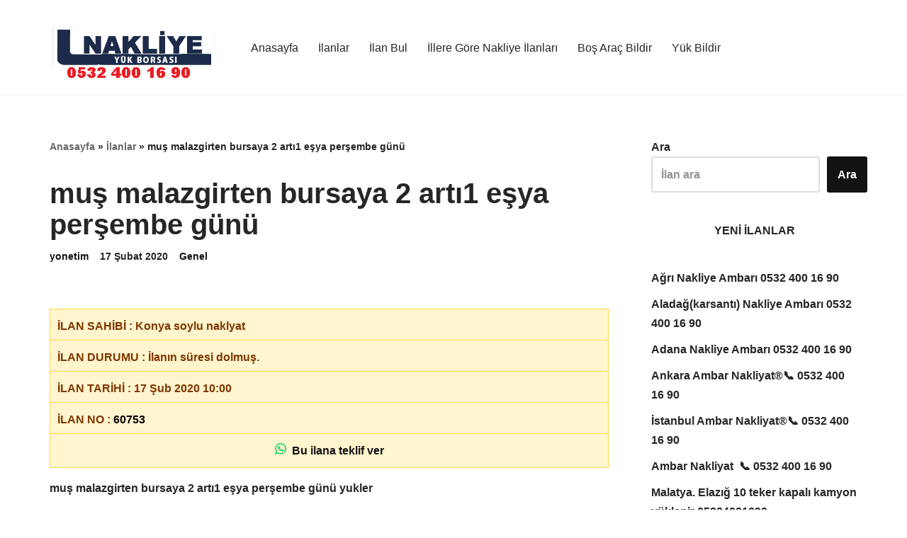

--- FILE ---
content_type: text/html; charset=UTF-8
request_url: https://www.nakliyeyukborsasi.com/mus-malazgirten-bursaya-2-arti1-esya-persembe-gunu/
body_size: 72357
content:
<!DOCTYPE html><html lang="tr"><head><script data-no-optimize="1">var litespeed_docref=sessionStorage.getItem("litespeed_docref");litespeed_docref&&(Object.defineProperty(document,"referrer",{get:function(){return litespeed_docref}}),sessionStorage.removeItem("litespeed_docref"));</script> <meta charset="UTF-8"><link data-optimized="2" rel="stylesheet" href="https://www.nakliyeyukborsasi.com/wp-content/litespeed/css/eb881e46c944f476ab3975feed5dbd59.css?ver=e2feb" /><meta name="viewport" content="width=device-width, initial-scale=1, minimum-scale=1"><link rel="profile" href="http://gmpg.org/xfn/11"><meta name='robots' content='index, follow, max-image-preview:large, max-snippet:-1, max-video-preview:-1' /><title>muş malazgirten bursaya 2 artı1 eşya perşembe günü - NAKLİYE YÜK BORSASI® 📞 0532 400 16 90</title><link rel="canonical" href="https://www.nakliyeyukborsasi.com/mus-malazgirten-bursaya-2-arti1-esya-persembe-gunu/" /><meta property="og:locale" content="tr_TR" /><meta property="og:type" content="article" /><meta property="og:title" content="muş malazgirten bursaya 2 artı1 eşya perşembe günü - NAKLİYE YÜK BORSASI® 📞 0532 400 16 90" /><meta property="og:description" content="İLAN SAHİBİ : Konya soylu naklyat İLAN DURUMU : İlanın süresi dolmuş. İLAN TARİHİ : 17 Şub 2020 10:00 İLAN NO : 60753 &nbsp;Bu ilana teklif ver muş malazgirten bursaya 2 artı1 eşya perşembe günü yukler Teklif Ver Paylaş" /><meta property="og:url" content="https://www.nakliyeyukborsasi.com/mus-malazgirten-bursaya-2-arti1-esya-persembe-gunu/" /><meta property="og:site_name" content="NAKLİYE YÜK BORSASI® 📞 0532 400 16 90" /><meta property="article:publisher" content="https://www.facebook.com/groups/1642821369292321/" /><meta property="article:published_time" content="2020-02-17T07:00:10+00:00" /><meta property="og:image" content="https://www.nakliyeyukborsasi.com/wp-content/uploads/2023/08/1-nak-bor-1.jpeg" /><meta property="og:image:width" content="1127" /><meta property="og:image:height" content="698" /><meta property="og:image:type" content="image/jpeg" /><meta name="author" content="yonetim" /><meta name="twitter:card" content="summary_large_image" /> <script type="application/ld+json" class="yoast-schema-graph">{"@context":"https://schema.org","@graph":[{"@type":"Article","@id":"https://www.nakliyeyukborsasi.com/mus-malazgirten-bursaya-2-arti1-esya-persembe-gunu/#article","isPartOf":{"@id":"https://www.nakliyeyukborsasi.com/mus-malazgirten-bursaya-2-arti1-esya-persembe-gunu/"},"author":{"name":"yonetim","@id":"https://www.nakliyeyukborsasi.com/#/schema/person/18d863ff4bca04772c1690527328dee6"},"headline":"muş malazgirten bursaya 2 artı1 eşya perşembe günü","datePublished":"2020-02-17T07:00:10+00:00","dateModified":"2020-02-17T07:00:10+00:00","mainEntityOfPage":{"@id":"https://www.nakliyeyukborsasi.com/mus-malazgirten-bursaya-2-arti1-esya-persembe-gunu/"},"wordCount":21,"commentCount":0,"publisher":{"@id":"https://www.nakliyeyukborsasi.com/#organization"},"inLanguage":"tr","potentialAction":[{"@type":"CommentAction","name":"Comment","target":["https://www.nakliyeyukborsasi.com/mus-malazgirten-bursaya-2-arti1-esya-persembe-gunu/#respond"]}]},{"@type":"WebPage","@id":"https://www.nakliyeyukborsasi.com/mus-malazgirten-bursaya-2-arti1-esya-persembe-gunu/","url":"https://www.nakliyeyukborsasi.com/mus-malazgirten-bursaya-2-arti1-esya-persembe-gunu/","name":"muş malazgirten bursaya 2 artı1 eşya perşembe günü - NAKLİYE YÜK BORSASI® 📞 0532 400 16 90","isPartOf":{"@id":"https://www.nakliyeyukborsasi.com/#website"},"datePublished":"2020-02-17T07:00:10+00:00","dateModified":"2020-02-17T07:00:10+00:00","breadcrumb":{"@id":"https://www.nakliyeyukborsasi.com/mus-malazgirten-bursaya-2-arti1-esya-persembe-gunu/#breadcrumb"},"inLanguage":"tr","potentialAction":[{"@type":"ReadAction","target":["https://www.nakliyeyukborsasi.com/mus-malazgirten-bursaya-2-arti1-esya-persembe-gunu/"]}]},{"@type":"BreadcrumbList","@id":"https://www.nakliyeyukborsasi.com/mus-malazgirten-bursaya-2-arti1-esya-persembe-gunu/#breadcrumb","itemListElement":[{"@type":"ListItem","position":1,"name":"Anasayfa","item":"https://www.nakliyeyukborsasi.com/"},{"@type":"ListItem","position":2,"name":"İlanlar","item":"https://www.nakliyeyukborsasi.com/ilanlar/"},{"@type":"ListItem","position":3,"name":"muş malazgirten bursaya 2 artı1 eşya perşembe günü"}]},{"@type":"WebSite","@id":"https://www.nakliyeyukborsasi.com/#website","url":"https://www.nakliyeyukborsasi.com/","name":"Nakliye Yük Borsası","description":"Nakliye ilanları, nakliye borsası, nakliyeciler, ilanlar. Nakliyeciler sitesi kamyon barajları, dönüş kamyonları, lowbed nakliye, kiralık lowbed","publisher":{"@id":"https://www.nakliyeyukborsasi.com/#organization"},"potentialAction":[{"@type":"SearchAction","target":{"@type":"EntryPoint","urlTemplate":"https://www.nakliyeyukborsasi.com/?s={search_term_string}"},"query-input":"required name=search_term_string"}],"inLanguage":"tr"},{"@type":"Organization","@id":"https://www.nakliyeyukborsasi.com/#organization","name":"Nakliye Yük Borsası","alternateName":"Nakliye Yük Borsası","url":"https://www.nakliyeyukborsasi.com/","logo":{"@type":"ImageObject","inLanguage":"tr","@id":"https://www.nakliyeyukborsasi.com/#/schema/logo/image/","url":"https://www.nakliyeyukborsasi.com/wp-content/uploads/2023/11/image.png","contentUrl":"https://www.nakliyeyukborsasi.com/wp-content/uploads/2023/11/image.png","width":526,"height":526,"caption":"Nakliye Yük Borsası"},"image":{"@id":"https://www.nakliyeyukborsasi.com/#/schema/logo/image/"},"sameAs":["https://www.facebook.com/groups/1642821369292321/"]},{"@type":"Person","@id":"https://www.nakliyeyukborsasi.com/#/schema/person/18d863ff4bca04772c1690527328dee6","name":"yonetim","url":"https://www.nakliyeyukborsasi.com/author/yonetim/"}]}</script> <link rel="alternate" type="application/rss+xml" title="NAKLİYE YÜK BORSASI® 📞 0532 400 16 90 &raquo; akışı" href="https://www.nakliyeyukborsasi.com/feed/" /><link rel="alternate" type="application/rss+xml" title="NAKLİYE YÜK BORSASI® 📞 0532 400 16 90 &raquo; yorum akışı" href="https://www.nakliyeyukborsasi.com/comments/feed/" /><link rel="alternate" title="oEmbed (JSON)" type="application/json+oembed" href="https://www.nakliyeyukborsasi.com/wp-json/oembed/1.0/embed?url=https%3A%2F%2Fwww.nakliyeyukborsasi.com%2Fmus-malazgirten-bursaya-2-arti1-esya-persembe-gunu%2F" /><link rel="alternate" title="oEmbed (XML)" type="text/xml+oembed" href="https://www.nakliyeyukborsasi.com/wp-json/oembed/1.0/embed?url=https%3A%2F%2Fwww.nakliyeyukborsasi.com%2Fmus-malazgirten-bursaya-2-arti1-esya-persembe-gunu%2F&#038;format=xml" /> <script type="litespeed/javascript" data-src="https://www.googletagmanager.com/gtag/js?id=G-HLGY081WFF" id="google_gtagjs-js"></script> <script id="google_gtagjs-js-after" type="litespeed/javascript">window.dataLayer=window.dataLayer||[];function gtag(){dataLayer.push(arguments)}
gtag('set','linker',{"domains":["www.nakliyeyukborsasi.com"]});gtag("js",new Date());gtag("set","developer_id.dZTNiMT",!0);gtag("config","G-HLGY081WFF")</script> <meta name="generator" content="Site Kit by Google 1.113.0" /><meta name="google-adsense-platform-account" content="ca-host-pub-2644536267352236"><meta name="google-adsense-platform-domain" content="sitekit.withgoogle.com"><meta name="generator" content="Elementor 3.17.3; features: e_dom_optimization, e_optimized_assets_loading, e_optimized_css_loading, additional_custom_breakpoints, block_editor_assets_optimize, e_image_loading_optimization; settings: css_print_method-external, google_font-enabled, font_display-swap"></head><body class="wp-singular post-template-default single single-post postid-60753 single-format-standard wp-custom-logo wp-theme-neve wp-child-theme-neve-child nv-blog-default nv-sidebar-right menu_sidebar_slide_right elementor-default elementor-kit-35" id="neve_body" ><div class="wrapper"><header class="header" >
<a class="neve-skip-link show-on-focus" href="#content" >
İçeriğe geç </a><div id="header-grid" class="hfg_header site-header"><nav class="header--row header-main hide-on-mobile hide-on-tablet layout-full-contained nv-navbar header--row"
data-row-id="main" data-show-on="desktop"><div
class="header--row-inner header-main-inner"><div class="container"><div
class="row row--wrapper"
data-section="hfg_header_layout_main" ><div class="builder-item hfg-item-first col-2 desktop-center"><div class="item--inner builder-item--logo"
data-section="title_tagline"
data-item-id="logo"><div class="site-logo">
<a class="brand" href="https://www.nakliyeyukborsasi.com/" title="← NAKLİYE YÜK BORSASI® 📞 0532 400 16 90"
aria-label="NAKLİYE YÜK BORSASI® 📞 0532 400 16 90 Nakliye ilanları, nakliye borsası, nakliyeciler, ilanlar. Nakliyeciler sitesi kamyon barajları, dönüş kamyonları, lowbed nakliye, kiralık lowbed" rel="home"><div class="title-with-logo"><img width="240" height="98" src="https://www.nakliyeyukborsasi.com/wp-content/uploads/2024/01/logo-2.png" class="neve-site-logo skip-lazy" alt="" data-variant="logo" decoding="async" /><div class="nv-title-tagline-wrap"></div></div></a></div></div></div><div class="builder-item has-nav hfg-item-last col-10 desktop-left"><div class="item--inner builder-item--primary-menu has_menu"
data-section="header_menu_primary"
data-item-id="primary-menu"><div class="nv-nav-wrap"><div role="navigation" class="nav-menu-primary style-border-bottom m-style"
aria-label="Birincil menü"><ul id="nv-primary-navigation-main" class="primary-menu-ul nav-ul menu-"><li id="menu-item-557535" class="menu-item menu-item-type-post_type menu-item-object-page menu-item-home menu-item-557535"><div class="wrap"><a href="https://www.nakliyeyukborsasi.com/">Anasayfa</a></div></li><li id="menu-item-557536" class="menu-item menu-item-type-post_type menu-item-object-page current_page_parent menu-item-557536"><div class="wrap"><a href="https://www.nakliyeyukborsasi.com/ilanlar/">İlanlar</a></div></li><li id="menu-item-557537" class="menu-item menu-item-type-post_type menu-item-object-page menu-item-557537"><div class="wrap"><a href="https://www.nakliyeyukborsasi.com/ilan-bul/">İlan Bul</a></div></li><li id="menu-item-557538" class="menu-item menu-item-type-post_type menu-item-object-page menu-item-557538"><div class="wrap"><a href="https://www.nakliyeyukborsasi.com/illere-gore-nakliye-ilanlari/">İllere Göre Nakliye İlanları</a></div></li><li id="menu-item-557729" class="menu-item menu-item-type-post_type menu-item-object-page menu-item-557729"><div class="wrap"><a href="https://www.nakliyeyukborsasi.com/anasayfa/bos-arac-bildir/">Boş Araç Bildir</a></div></li><li id="menu-item-557730" class="menu-item menu-item-type-post_type menu-item-object-page menu-item-557730"><div class="wrap"><a href="https://www.nakliyeyukborsasi.com/yuk-bildir/">Yük Bildir</a></div></li></ul></div></div></div></div></div></div></div></nav><nav class="header--row header-main hide-on-desktop layout-full-contained nv-navbar header--row"
data-row-id="main" data-show-on="mobile"><div
class="header--row-inner header-main-inner"><div class="container"><div
class="row row--wrapper"
data-section="hfg_header_layout_main" ><div class="builder-item hfg-item-last hfg-item-first col-12 tablet-left mobile-left hfg-is-group"><div class="item--inner builder-item--logo"
data-section="title_tagline"
data-item-id="logo"><div class="site-logo">
<a class="brand" href="https://www.nakliyeyukborsasi.com/" title="← NAKLİYE YÜK BORSASI® 📞 0532 400 16 90"
aria-label="NAKLİYE YÜK BORSASI® 📞 0532 400 16 90 Nakliye ilanları, nakliye borsası, nakliyeciler, ilanlar. Nakliyeciler sitesi kamyon barajları, dönüş kamyonları, lowbed nakliye, kiralık lowbed" rel="home"><div class="title-with-logo"><img width="240" height="98" src="https://www.nakliyeyukborsasi.com/wp-content/uploads/2024/01/logo-2.png" class="neve-site-logo skip-lazy" alt="" data-variant="logo" decoding="async" /><div class="nv-title-tagline-wrap"></div></div></a></div></div><div class="item--inner builder-item--header_search_responsive"
data-section="header_search_responsive"
data-item-id="header_search_responsive"><div class="nv-search-icon-component" ><div class="menu-item-nav-search canvas">
<a aria-label="Ara" href="#" class="nv-icon nv-search" >
<svg width="28" height="28" viewBox="64 64 384 384"><path d="M256 64C150.13 64 64 150.13 64 256s86.13 192 192 192s192-86.13 192-192S361.87 64 256 64Zm91.31 283.31a16 16 0 0 1-22.62 0l-42.84-42.83a88.08 88.08 0 1 1 22.63-22.63l42.83 42.84a16 16 0 0 1 0 22.62Z" /><circle cx="232" cy="232" r="56" /></svg>
</a><div class="nv-nav-search" aria-label="search"><div class="form-wrap container responsive-search"><form role="search"
method="get"
class="search-form"
action="https://www.nakliyeyukborsasi.com/">
<label>
<span class="screen-reader-text">Arama...</span>
</label>
<input type="search"
class="search-field"
aria-label="Ara"
placeholder="Arama..."
value=""
name="s"/>
<button type="submit"
class="search-submit nv-submit"
aria-label="Ara">
<span class="nv-search-icon-wrap">
<span class="nv-icon nv-search" >
<svg width="15" height="15" viewBox="0 0 1792 1792" xmlns="http://www.w3.org/2000/svg"><path d="M1216 832q0-185-131.5-316.5t-316.5-131.5-316.5 131.5-131.5 316.5 131.5 316.5 316.5 131.5 316.5-131.5 131.5-316.5zm512 832q0 52-38 90t-90 38q-54 0-90-38l-343-342q-179 124-399 124-143 0-273.5-55.5t-225-150-150-225-55.5-273.5 55.5-273.5 150-225 225-150 273.5-55.5 273.5 55.5 225 150 150 225 55.5 273.5q0 220-124 399l343 343q37 37 37 90z" /></svg>
</span> </span>
</button></form></div><div class="close-container container responsive-search">
<button class="close-responsive-search" aria-label="Kapat"
>
<svg width="50" height="50" viewBox="0 0 20 20" fill="#555555"><path d="M14.95 6.46L11.41 10l3.54 3.54l-1.41 1.41L10 11.42l-3.53 3.53l-1.42-1.42L8.58 10L5.05 6.47l1.42-1.42L10 8.58l3.54-3.53z"/></svg>
</button></div></div></div></div></div><div class="item--inner builder-item--nav-icon"
data-section="header_menu_icon"
data-item-id="nav-icon"><div class="menu-mobile-toggle item-button navbar-toggle-wrapper">
<button type="button" class=" navbar-toggle"
value="Dolaşım menüsü"
aria-label="Dolaşım menüsü "
aria-expanded="false" onclick="if('undefined' !== typeof toggleAriaClick ) { toggleAriaClick() }">
<span class="bars">
<span class="icon-bar"></span>
<span class="icon-bar"></span>
<span class="icon-bar"></span>
</span>
<span class="screen-reader-text">Dolaşım menüsü</span>
</button></div></div></div></div></div></div></nav><div
id="header-menu-sidebar" class="header-menu-sidebar tcb menu-sidebar-panel slide_right hfg-pe"
data-row-id="sidebar"><div id="header-menu-sidebar-bg" class="header-menu-sidebar-bg"><div class="close-sidebar-panel navbar-toggle-wrapper">
<button type="button" class="hamburger is-active navbar-toggle active" value="Dolaşım menüsü"
aria-label="Dolaşım menüsü "
aria-expanded="false" onclick="if('undefined' !== typeof toggleAriaClick ) { toggleAriaClick() }">
<span class="bars">
<span class="icon-bar"></span>
<span class="icon-bar"></span>
<span class="icon-bar"></span>
</span>
<span class="screen-reader-text">
Dolaşım menüsü </span>
</button></div><div id="header-menu-sidebar-inner" class="header-menu-sidebar-inner tcb "><div class="builder-item has-nav hfg-item-last hfg-item-first col-12 desktop-left tablet-left mobile-left"><div class="item--inner builder-item--primary-menu has_menu"
data-section="header_menu_primary"
data-item-id="primary-menu"><div class="nv-nav-wrap"><div role="navigation" class="nav-menu-primary style-border-bottom m-style"
aria-label="Birincil menü"><ul id="nv-primary-navigation-sidebar" class="primary-menu-ul nav-ul menu-"><li class="menu-item menu-item-type-post_type menu-item-object-page menu-item-home menu-item-557535"><div class="wrap"><a href="https://www.nakliyeyukborsasi.com/">Anasayfa</a></div></li><li class="menu-item menu-item-type-post_type menu-item-object-page current_page_parent menu-item-557536"><div class="wrap"><a href="https://www.nakliyeyukborsasi.com/ilanlar/">İlanlar</a></div></li><li class="menu-item menu-item-type-post_type menu-item-object-page menu-item-557537"><div class="wrap"><a href="https://www.nakliyeyukborsasi.com/ilan-bul/">İlan Bul</a></div></li><li class="menu-item menu-item-type-post_type menu-item-object-page menu-item-557538"><div class="wrap"><a href="https://www.nakliyeyukborsasi.com/illere-gore-nakliye-ilanlari/">İllere Göre Nakliye İlanları</a></div></li><li class="menu-item menu-item-type-post_type menu-item-object-page menu-item-557729"><div class="wrap"><a href="https://www.nakliyeyukborsasi.com/anasayfa/bos-arac-bildir/">Boş Araç Bildir</a></div></li><li class="menu-item menu-item-type-post_type menu-item-object-page menu-item-557730"><div class="wrap"><a href="https://www.nakliyeyukborsasi.com/yuk-bildir/">Yük Bildir</a></div></li></ul></div></div></div></div></div></div></div><div class="header-menu-sidebar-overlay hfg-ov hfg-pe" onclick="if('undefined' !== typeof toggleAriaClick ) { toggleAriaClick() }"></div></div></header><main id="content" class="neve-main"><div class="container single-post-container"><div class="row"><article id="post-60753"
class="nv-single-post-wrap col post-60753 post type-post status-publish format-standard hentry category-genel"><div class="entry-header" ><div class="nv-title-meta-wrap"><small class="nv--yoast-breadcrumb neve-breadcrumbs-wrapper"><span><span><a href="https://www.nakliyeyukborsasi.com/">Anasayfa</a></span> » <span><a href="https://www.nakliyeyukborsasi.com/ilanlar/">İlanlar</a></span> » <span class="breadcrumb_last" aria-current="page">muş malazgirten bursaya 2 artı1 eşya perşembe günü</span></span></small><h1 class="title entry-title">muş malazgirten bursaya 2 artı1 eşya perşembe günü</h1><ul class="nv-meta-list"><li class="meta author vcard "><span class="author-name fn"> <a href="https://www.nakliyeyukborsasi.com/author/yonetim/" title="yonetim tarafından yazılan yazılar" rel="author">yonetim</a></span></li><li class="meta date posted-on "><time class="entry-date published" datetime="2020-02-17T10:00:10+03:00" content="2020-02-17">17 Şubat 2020</time></li><li class="meta category last"><a href="https://www.nakliyeyukborsasi.com/kategori/genel/" rel="category tag">Genel</a></li></ul></div></div><div class="nv-content-wrap entry-content"><div class="nakliye-ilan"><p class="nakliye-ilan-row">İLAN SAHİBİ : Konya soylu naklyat</p><p class="nakliye-ilan-row">İLAN DURUMU : İlanın süresi dolmuş.</p><p class="nakliye-ilan-row">İLAN TARİHİ : 17 Şub 2020 10:00</p><p class="nakliye-ilan-row">İLAN NO : <button style="background:transparent;padding:0;margin:0;color:#000" onclick="copyContent()">60753</button></p><p class="nakliye-ilan-row" style="text-align:center;">
<a href="https://wa.me/+905324001690?text=Merhaba%21+https%3A%2F%2Fwww.nakliyeyukborsasi.com%2Fmus-malazgirten-bursaya-2-arti1-esya-persembe-gunu%2F+ilan%C4%B1n%C4%B1z+i%C3%A7in+yaz%C4%B1yorum.%0A" target="_blank" style="text-decoration: none;width: 100%;display: inline-block;">
<svg xmlns="http://www.w3.org/2000/svg" xml:space="preserve" width="16" height="16" viewBox="0 0 308 308" fill="#25d366"><path d="M227.904 176.981c-.6-.288-23.054-11.345-27.044-12.781-1.629-.585-3.374-1.156-5.23-1.156-3.032 0-5.579 1.511-7.563 4.479-2.243 3.334-9.033 11.271-11.131 13.642-.274.313-.648.687-.872.687-.201 0-3.676-1.431-4.728-1.888-24.087-10.463-42.37-35.624-44.877-39.867-.358-.61-.373-.887-.376-.887.088-.323.898-1.135 1.316-1.554 1.223-1.21 2.548-2.805 3.83-4.348a140.77 140.77 0 0 1 1.812-2.153c1.86-2.164 2.688-3.844 3.648-5.79l.503-1.011c2.344-4.657.342-8.587-.305-9.856-.531-1.062-10.012-23.944-11.02-26.348-2.424-5.801-5.627-8.502-10.078-8.502-.413 0 0 0-1.732.073-2.109.089-13.594 1.601-18.672 4.802C90 87.918 80.89 98.74 80.89 117.772c0 17.129 10.87 33.302 15.537 39.453.116.155.329.47.638.922 17.873 26.102 40.154 45.446 62.741 54.469 21.745 8.686 32.042 9.69 37.896 9.69h.001c2.46 0 4.429-.193 6.166-.364l1.102-.105c7.512-.666 24.02-9.22 27.775-19.655 2.958-8.219 3.738-17.199 1.77-20.458-1.348-2.216-3.671-3.331-6.612-4.743z"/><path d="M156.734 0C73.318 0 5.454 67.354 5.454 150.143c0 26.777 7.166 52.988 20.741 75.928L.212 302.716a3.998 3.998 0 0 0 4.999 5.096l79.92-25.396c21.87 11.685 46.588 17.853 71.604 17.853C240.143 300.27 308 232.923 308 150.143 308 67.354 240.143 0 156.734 0zm0 268.994c-23.539 0-46.338-6.797-65.936-19.657a3.996 3.996 0 0 0-3.406-.467l-40.035 12.726 12.924-38.129a4.002 4.002 0 0 0-.561-3.647c-14.924-20.392-22.813-44.485-22.813-69.677 0-65.543 53.754-118.867 119.826-118.867 66.064 0 119.812 53.324 119.812 118.867.001 65.535-53.746 118.851-119.811 118.851z"/></svg>
&nbsp;Bu ilana teklif ver
</a></p></div> <script type="litespeed/javascript">window.wpMessage="Merhaba size https://www.nakliyeyukborsasi.com/mus-malazgirten-bursaya-2-arti1-esya-persembe-gunu/#60753 ilanı için ulaşıyorum.\nFiyat teklifim: {fiyat} {birim}\nReferans: {referans}\n";window.copyContent=async()=>{try{let fiyat=document.querySelector('input[name="fiyat"]').value;let birim="";if(typeof fiyat.length!=="undefined"&&fiyat!==""){birim=document.querySelector('select[name="birim"]').value}
const msg=window.wpMessage.replace('{fiyat}',fiyat).replace('{referans}',document.querySelector('input[name="referans"]').value).replace('{birim}',birim);document.querySelector('.whatsapp-teklif-btn').href='https://wa.me/+905324001690?text='+encodeURIComponent(msg)
await navigator.clipboard.writeText(msg);console.log('İçerik kopyalandı.')}catch(err){console.error('Kopyalama hatası: ',err)}}</script><p>muş malazgirten bursaya 2 artı1 eşya perşembe günü yukler</p><div class="nakliye-ilan"><h4 class="nakliye-ilan-row nakliye-ilan-row-heading">Teklif Ver</h4><div class="nakliye-ilan-row nakliye-ilan-row-heading"></div></div><div class="social-share-buttons">
<span class="social-share-buttons-title">Paylaş</span>
<a target="_blank" href="https://www.facebook.com/sharer.php?u=https://www.nakliyeyukborsasi.com/mus-malazgirten-bursaya-2-arti1-esya-persembe-gunu/" target="_blank"><svg xmlns="http://www.w3.org/2000/svg" viewBox="0 0 48 48" width="48px" height="48px"><path fill="#039be5" d="M24 5A19 19 0 1 0 24 43A19 19 0 1 0 24 5Z"/><path fill="#fff" d="M26.572,29.036h4.917l0.772-4.995h-5.69v-2.73c0-2.075,0.678-3.915,2.619-3.915h3.119v-4.359c-0.548-0.074-1.707-0.236-3.897-0.236c-4.573,0-7.254,2.415-7.254,7.917v3.323h-4.701v4.995h4.701v13.729C22.089,42.905,23.032,43,24,43c0.875,0,1.729-0.08,2.572-0.194V29.036z"/></svg></a>
<a target="_blank" href="https://twitter.com/intent/tweet?url=https://www.nakliyeyukborsasi.com/mus-malazgirten-bursaya-2-arti1-esya-persembe-gunu/&text=muş malazgirten bursaya 2 artı1 eşya perşembe günü" target="_blank"><svg xmlns="http://www.w3.org/2000/svg" viewBox="0 0 48 48" width="48px" height="48px"><path fill="#03A9F4" d="M42,12.429c-1.323,0.586-2.746,0.977-4.247,1.162c1.526-0.906,2.7-2.351,3.251-4.058c-1.428,0.837-3.01,1.452-4.693,1.776C34.967,9.884,33.05,9,30.926,9c-4.08,0-7.387,3.278-7.387,7.32c0,0.572,0.067,1.129,0.193,1.67c-6.138-0.308-11.582-3.226-15.224-7.654c-0.64,1.082-1,2.349-1,3.686c0,2.541,1.301,4.778,3.285,6.096c-1.211-0.037-2.351-0.374-3.349-0.914c0,0.022,0,0.055,0,0.086c0,3.551,2.547,6.508,5.923,7.181c-0.617,0.169-1.269,0.263-1.941,0.263c-0.477,0-0.942-0.054-1.392-0.135c0.94,2.902,3.667,5.023,6.898,5.086c-2.528,1.96-5.712,3.134-9.174,3.134c-0.598,0-1.183-0.034-1.761-0.104C9.268,36.786,13.152,38,17.321,38c13.585,0,21.017-11.156,21.017-20.834c0-0.317-0.01-0.633-0.025-0.945C39.763,15.197,41.013,13.905,42,12.429"/></svg></a>
<a target="_blank" href="https://wa.me/?text=muş malazgirten bursaya 2 artı1 eşya perşembe günü%20https://www.nakliyeyukborsasi.com/mus-malazgirten-bursaya-2-arti1-esya-persembe-gunu/"><svg xmlns="http://www.w3.org/2000/svg" viewBox="0 0 48 48" width="48px" height="48px" clip-rule="evenodd"><path fill="#fff" d="M4.868,43.303l2.694-9.835C5.9,30.59,5.026,27.324,5.027,23.979C5.032,13.514,13.548,5,24.014,5c5.079,0.002,9.845,1.979,13.43,5.566c3.584,3.588,5.558,8.356,5.556,13.428c-0.004,10.465-8.522,18.98-18.986,18.98c-0.001,0,0,0,0,0h-0.008c-3.177-0.001-6.3-0.798-9.073-2.311L4.868,43.303z"/><path fill="#fff" d="M4.868,43.803c-0.132,0-0.26-0.052-0.355-0.148c-0.125-0.127-0.174-0.312-0.127-0.483l2.639-9.636c-1.636-2.906-2.499-6.206-2.497-9.556C4.532,13.238,13.273,4.5,24.014,4.5c5.21,0.002,10.105,2.031,13.784,5.713c3.679,3.683,5.704,8.577,5.702,13.781c-0.004,10.741-8.746,19.48-19.486,19.48c-3.189-0.001-6.344-0.788-9.144-2.277l-9.875,2.589C4.953,43.798,4.911,43.803,4.868,43.803z"/><path fill="#cfd8dc" d="M24.014,5c5.079,0.002,9.845,1.979,13.43,5.566c3.584,3.588,5.558,8.356,5.556,13.428c-0.004,10.465-8.522,18.98-18.986,18.98h-0.008c-3.177-0.001-6.3-0.798-9.073-2.311L4.868,43.303l2.694-9.835C5.9,30.59,5.026,27.324,5.027,23.979C5.032,13.514,13.548,5,24.014,5 M24.014,42.974C24.014,42.974,24.014,42.974,24.014,42.974C24.014,42.974,24.014,42.974,24.014,42.974 M24.014,42.974C24.014,42.974,24.014,42.974,24.014,42.974C24.014,42.974,24.014,42.974,24.014,42.974 M24.014,4C24.014,4,24.014,4,24.014,4C12.998,4,4.032,12.962,4.027,23.979c-0.001,3.367,0.849,6.685,2.461,9.622l-2.585,9.439c-0.094,0.345,0.002,0.713,0.254,0.967c0.19,0.192,0.447,0.297,0.711,0.297c0.085,0,0.17-0.011,0.254-0.033l9.687-2.54c2.828,1.468,5.998,2.243,9.197,2.244c11.024,0,19.99-8.963,19.995-19.98c0.002-5.339-2.075-10.359-5.848-14.135C34.378,6.083,29.357,4.002,24.014,4L24.014,4z"/><path fill="#40c351" d="M35.176,12.832c-2.98-2.982-6.941-4.625-11.157-4.626c-8.704,0-15.783,7.076-15.787,15.774c-0.001,2.981,0.833,5.883,2.413,8.396l0.376,0.597l-1.595,5.821l5.973-1.566l0.577,0.342c2.422,1.438,5.2,2.198,8.032,2.199h0.006c8.698,0,15.777-7.077,15.78-15.776C39.795,19.778,38.156,15.814,35.176,12.832z"/><path fill="#fff" fill-rule="evenodd" d="M19.268,16.045c-0.355-0.79-0.729-0.806-1.068-0.82c-0.277-0.012-0.593-0.011-0.909-0.011c-0.316,0-0.83,0.119-1.265,0.594c-0.435,0.475-1.661,1.622-1.661,3.956c0,2.334,1.7,4.59,1.937,4.906c0.237,0.316,3.282,5.259,8.104,7.161c4.007,1.58,4.823,1.266,5.693,1.187c0.87-0.079,2.807-1.147,3.202-2.255c0.395-1.108,0.395-2.057,0.277-2.255c-0.119-0.198-0.435-0.316-0.909-0.554s-2.807-1.385-3.242-1.543c-0.435-0.158-0.751-0.237-1.068,0.238c-0.316,0.474-1.225,1.543-1.502,1.859c-0.277,0.317-0.554,0.357-1.028,0.119c-0.474-0.238-2.002-0.738-3.815-2.354c-1.41-1.257-2.362-2.81-2.639-3.285c-0.277-0.474-0.03-0.731,0.208-0.968c0.213-0.213,0.474-0.554,0.712-0.831c0.237-0.277,0.316-0.475,0.474-0.791c0.158-0.317,0.079-0.594-0.04-0.831C20.612,19.329,19.69,16.983,19.268,16.045z" clip-rule="evenodd"/></svg></a>
<a href="sms:?&body=muş malazgirten bursaya 2 artı1 eşya perşembe günü https://www.nakliyeyukborsasi.com/mus-malazgirten-bursaya-2-arti1-esya-persembe-gunu/"><svg xmlns="http://www.w3.org/2000/svg" viewBox="0 0 48 48" width="48px" height="48px"><path fill="#8BC34A" d="M37,39H11l-6,6V11c0-3.3,2.7-6,6-6h26c3.3,0,6,2.7,6,6v22C43,36.3,40.3,39,37,39z"/></svg></a>
<a href="mailto:?subject=muş malazgirten bursaya 2 artı1 eşya perşembe günü&body=https://www.nakliyeyukborsasi.com/mus-malazgirten-bursaya-2-arti1-esya-persembe-gunu/"><svg xmlns="http://www.w3.org/2000/svg" viewBox="0 0 48 48" width="48px" height="48px"><path fill="#e0e0e0" d="M5.5,40.5h37c1.933,0,3.5-1.567,3.5-3.5V11c0-1.933-1.567-3.5-3.5-3.5h-37C3.567,7.5,2,9.067,2,11v26C2,38.933,3.567,40.5,5.5,40.5z"/><path fill="#d9d9d9" d="M26,40.5h16.5c1.933,0,3.5-1.567,3.5-3.5V11c0-1.933-1.567-3.5-3.5-3.5h-37C3.567,7.5,2,9.067,2,11L26,40.5z"/><path fill="#eee" d="M6.745,40.5H42.5c1.933,0,3.5-1.567,3.5-3.5V11.5L6.745,40.5z"/><path fill="#e0e0e0" d="M25.745,40.5H42.5c1.933,0,3.5-1.567,3.5-3.5V11.5L18.771,31.616L25.745,40.5z"/><path fill="#ca3737" d="M42.5,9.5h-37C3.567,9.5,2,9.067,2,11v26c0,1.933,1.567,3.5,3.5,3.5H7V12h34v28.5h1.5c1.933,0,3.5-1.567,3.5-3.5V11C46,9.067,44.433,9.5,42.5,9.5z"/><path fill="#f5f5f5" d="M42.5,7.5H24H5.5C3.567,7.5,2,9.036,2,11c0,1.206,1.518,2.258,1.518,2.258L24,27.756l20.482-14.497c0,0,1.518-1.053,1.518-2.258C46,9.036,44.433,7.5,42.5,7.5z"/><path fill="#e84f4b" d="M43.246,7.582L24,21L4.754,7.582C3.18,7.919,2,9.297,2,11c0,1.206,1.518,2.258,1.518,2.258L24,27.756l20.482-14.497c0,0,1.518-1.053,1.518-2.258C46,9.297,44.82,7.919,43.246,7.582z"/></svg></a></div></div><div class="nv-post-navigation"><div class="previous"><a href="https://www.nakliyeyukborsasi.com/buyuk-boy-aracimiz-izmirde-bostadir-istanbul-taraf/" rel="prev"><span class="nav-direction">önceki</span><span>büyük boy aracımız izmirde boştadır istanbul taraf</span></a></div><div class="next"><a href="https://www.nakliyeyukborsasi.com/yarin-istanbul-dan-ankara-ya-komple-gidis-ariyoruz/" rel="next"><span class="nav-direction">sonraki</span><span>yarın istanbul dan ankara ya komple gidiş arıyoruz</span></a></div></div></article><div class="nv-sidebar-wrap col-sm-12 nv-right blog-sidebar " ><aside id="secondary" role="complementary"><div id="block-2" class="widget widget_block widget_search"><form role="search" method="get" action="https://www.nakliyeyukborsasi.com/" class="wp-block-search__button-outside wp-block-search__text-button wp-block-search" ><label class="wp-block-search__label" for="wp-block-search__input-1" >Ara</label><div class="wp-block-search__inside-wrapper" ><input class="wp-block-search__input" id="wp-block-search__input-1" placeholder="İlan ara" value="" type="search" name="s" required /><button aria-label="Ara" class="wp-block-search__button wp-element-button" type="submit" >Ara</button></div></form></div><div id="block-9" class="widget widget_block widget_text"><p class="has-text-align-center"><strong>YENİ İLANLAR</strong></p></div><div id="block-8" class="widget widget_block widget_recent_entries"><ul class="wp-block-latest-posts__list wp-block-latest-posts"><li><a class="wp-block-latest-posts__post-title" href="https://www.nakliyeyukborsasi.com/agri-nakliye-ambari-0532-400-16-90/">Ağrı Nakliye Ambarı 0532 400 16 90</a></li><li><a class="wp-block-latest-posts__post-title" href="https://www.nakliyeyukborsasi.com/aladagkarsanti-nakliye-ambari-0532-400-16-90/">Aladağ(karsantı) Nakliye Ambarı 0532 400 16 90</a></li><li><a class="wp-block-latest-posts__post-title" href="https://www.nakliyeyukborsasi.com/adana-nakliye-ambari-0532-400-16-90/">Adana Nakliye Ambarı 0532 400 16 90</a></li><li><a class="wp-block-latest-posts__post-title" href="https://www.nakliyeyukborsasi.com/ankara-ambar-nakliyat%f0%9f%93%9e-0532-400-16-90/">Ankara Ambar Nakliyat®📞 0532 400 16 90</a></li><li><a class="wp-block-latest-posts__post-title" href="https://www.nakliyeyukborsasi.com/istanbul-ambar-nakliyat%f0%9f%93%9e-0532-400-16-90/">İstanbul Ambar Nakliyat®📞 0532 400 16 90</a></li><li><a class="wp-block-latest-posts__post-title" href="https://www.nakliyeyukborsasi.com/ambar-nakliyat-%f0%9f%93%9e-0532-400-16-90/">Ambar Nakliyat  📞 0532 400 16 90</a></li><li><a class="wp-block-latest-posts__post-title" href="https://www.nakliyeyukborsasi.com/malatya-elazig-10-teker-kapali-kamyon-yuklenir-05324001690/">Malatya. Elazığ 10 teker kapalı kamyon yüklenir 05324001690</a></li><li><a class="wp-block-latest-posts__post-title" href="https://www.nakliyeyukborsasi.com/cekmekoyde-kamyonet-nakliye-0532-400-16-90/">çekmeköyde kamyonet nakliye 0532 400 16 90</a></li><li><a class="wp-block-latest-posts__post-title" href="https://www.nakliyeyukborsasi.com/kocaeli-diyarbakir-hazro-gelecek-parca-yuk/">Kocaeli Diyarbakır Hazro gelecek parça yük</a></li><li><a class="wp-block-latest-posts__post-title" href="https://www.nakliyeyukborsasi.com/ankara-nakliyat-ambari-0532-400-16-90/">Ankara Nakliyat Ambarı 0532 400 16 90</a></li><li><a class="wp-block-latest-posts__post-title" href="https://www.nakliyeyukborsasi.com/adana-nakliye-ambari-0532-400-16-90-2/">Adana Nakliye Ambarı 0532 400 16 90</a></li><li><a class="wp-block-latest-posts__post-title" href="https://www.nakliyeyukborsasi.com/duragan-dan-yalova-ya-tir-nakliye/">Durağan dan Yalova ya tır nakliye</a></li><li><a class="wp-block-latest-posts__post-title" href="https://www.nakliyeyukborsasi.com/antalya-nakliyat-ambari-0532-400-16-90/">Antalya Nakliyat Ambarı 0532 400 16 90</a></li><li><a class="wp-block-latest-posts__post-title" href="https://www.nakliyeyukborsasi.com/istanbul-nakliyeciler-duragi-%f0%9f%93%9e-0532-400-16-90/">İstanbul Nakliyeciler Durağı 📞 0532 400 16 90</a></li><li><a class="wp-block-latest-posts__post-title" href="https://www.nakliyeyukborsasi.com/zonguldak-dan-hadimkoy-13-60-kapali-tir/">ZONGULDAK DAN HADIMKÖY 13.60 KAPALI TIR </a></li><li><a class="wp-block-latest-posts__post-title" href="https://www.nakliyeyukborsasi.com/bolu-dan-ankara-2-adet-13-60-tir-acik-kapali-fark-etmez/">BOLU DAN ANKARA 2 ADET 13.60 TIR AÇIK KAPALI FARK ETMEZ</a></li><li><a class="wp-block-latest-posts__post-title" href="https://www.nakliyeyukborsasi.com/golcuk-den-mustafa-kemal-pasa-13-60-acik-kapali-fark-etmez/">GÖLCÜK DEN MUSTAFA KEMAL PAŞA 13.60 AÇIK KAPALI FARK ETMEZ</a></li><li><a class="wp-block-latest-posts__post-title" href="https://www.nakliyeyukborsasi.com/tuzla-adana-tir-yuklemeli/">Tuzla  Adana Tır Yüklemeli</a></li><li><a class="wp-block-latest-posts__post-title" href="https://www.nakliyeyukborsasi.com/istanbul-avrupa-yakasi-30-5-bos-lowbed/">İstanbul Avrupa yakası 30.5 boş Lowbed</a></li><li><a class="wp-block-latest-posts__post-title" href="https://www.nakliyeyukborsasi.com/adapazari-izmit-ankara-da-bos-lowbed/">ADAPAZARI, İZMİT, ANKARA DA BOŞ LOWBED</a></li><li><a class="wp-block-latest-posts__post-title" href="https://www.nakliyeyukborsasi.com/musta-bos-lowbed-3-05-3-dingil/">Muş’ta boş lowbed 3.05 3 DİNGİL</a></li><li><a class="wp-block-latest-posts__post-title" href="https://www.nakliyeyukborsasi.com/nigde-yukler-umraniye-13-60-tir/">Niğde yükler Ümraniye 13.60 Tır</a></li><li><a class="wp-block-latest-posts__post-title" href="https://www.nakliyeyukborsasi.com/eskisehir-trabzon10-teker-kirk-ayak-kapali-uyar-hafif-yuk/">Eskişehir Trabzon10 teker kırk ayak kapalı uyar hafif yük </a></li><li><a class="wp-block-latest-posts__post-title" href="https://www.nakliyeyukborsasi.com/eskisehir-bursa-gemlik-bosaltir-1360-acik-kapali-tir/">Eskişehir Bursa Gemlik Boşaltır 1360 açık kapalı tır</a></li><li><a class="wp-block-latest-posts__post-title" href="https://www.nakliyeyukborsasi.com/afyon-isceden-izmir-aliaga-paletli-mermer-13-60-tir/">Afyon isceden İzmir Aliağa paletli mermer 13.60 TIR </a></li></ul></div><div id="block-13" class="widget widget_block widget_categories"><br />
<b>Warning</b>: Attempt to read property "slug" on null in <b>/var/www/vhosts/nakliyeyukborsasi.com/httpdocs/wp-includes/taxonomy.php</b> on line <b>4717</b><br /><ul class="wp-block-categories-list wp-block-categories"><li class="cat-item cat-item-393"><a href="https://www.nakliyeyukborsasi.com/kategori/ilanlar/ceyiz-esyasi/">&#8212;Çeyiz Eşyası</a></li><li class="cat-item cat-item-394"><a href="https://www.nakliyeyukborsasi.com/kategori/lowbed-nakliye-ilanlari/bos-lowbed/">-Boş Lowbed</a></li><li class="cat-item cat-item-125"><a href="https://www.nakliyeyukborsasi.com/kategori/ilanlar/adana-nakliye-ilanlari/">Adana nakliye ilanları</a></li><li class="cat-item cat-item-395"><a href="https://www.nakliyeyukborsasi.com/kategori/ilanlar/sakarya-nakliye-ilanlari/adapazari-nakliye-ilanlari/">Adapazarı nakliye ilanları</a></li><li class="cat-item cat-item-127"><a href="https://www.nakliyeyukborsasi.com/kategori/ilanlar/adiyaman-nakliye-ilanlari/">Adıyaman nakliye ilanları</a></li><li class="cat-item cat-item-128"><a href="https://www.nakliyeyukborsasi.com/kategori/ilanlar/afyonkarahisar-nakliye-ilanlari/">Afyonkarahisar nakliye ilanları</a></li><li class="cat-item cat-item-129"><a href="https://www.nakliyeyukborsasi.com/kategori/ilanlar/agir-nakliye-ilanlari/">Ağır nakliye ilanları</a></li><li class="cat-item cat-item-130"><a href="https://www.nakliyeyukborsasi.com/kategori/ilanlar/agri-nakliye-ilanlari/">Ağrı nakliye ilanları</a></li><li class="cat-item cat-item-131"><a href="https://www.nakliyeyukborsasi.com/kategori/ilanlar/aksaray-nakliye-ilanlari/">Aksaray nakliye ilanları</a></li><li class="cat-item cat-item-132"><a href="https://www.nakliyeyukborsasi.com/kategori/ilanlar/amasya-nakliye-ilanlari/">Amasya nakliye ilanları</a></li><li class="cat-item cat-item-134"><a href="https://www.nakliyeyukborsasi.com/kategori/ilanlar/ankara-nakliye-ilanlari/">Ankara nakliye ilanları</a></li><li class="cat-item cat-item-135"><a href="https://www.nakliyeyukborsasi.com/kategori/ilanlar/antalya-nakliye-ilanlari/">Antalya nakliye ilanları</a></li><li class="cat-item cat-item-136"><a href="https://www.nakliyeyukborsasi.com/kategori/ilanlar/ardahan-nakliye-ilanlari/">Ardahan nakliye ilanları</a></li><li class="cat-item cat-item-137"><a href="https://www.nakliyeyukborsasi.com/kategori/ilanlar/arnavutkoy-nakliye-ilanlari/">Arnavutköy nakliye ilanları</a></li><li class="cat-item cat-item-138"><a href="https://www.nakliyeyukborsasi.com/kategori/ilanlar/artvin-nakliye-ilanlari/">Artvin nakliye ilanları</a></li><li class="cat-item cat-item-397"><a href="https://www.nakliyeyukborsasi.com/kategori/lowbed-nakliye-ilanlari/askeri-tank/">askeri tank</a></li><li class="cat-item cat-item-139"><a href="https://www.nakliyeyukborsasi.com/kategori/ilanlar/aydin-nakliye-ilanlari/">Aydın nakliye ilanları</a></li><li class="cat-item cat-item-141"><a href="https://www.nakliyeyukborsasi.com/kategori/ilanlar/balikesir-nakliye-ilanlari/">Balıkesir nakliye ilanları</a></li><li class="cat-item cat-item-6373"><a href="https://www.nakliyeyukborsasi.com/kategori/ilanlar/bandirma-nakliye-ilanlari/">Bandırma nakliye ilanları</a></li><li class="cat-item cat-item-143"><a href="https://www.nakliyeyukborsasi.com/kategori/ilanlar/bartin-nakliye-ilanlari/">Bartın nakliye ilanları</a></li><li class="cat-item cat-item-144"><a href="https://www.nakliyeyukborsasi.com/kategori/ilanlar/batman-nakliye-ilanlari/">Batman nakliye ilanları</a></li><li class="cat-item cat-item-145"><a href="https://www.nakliyeyukborsasi.com/kategori/ilanlar/bayburt-nakliye-ilanlari/">Bayburt nakliye ilanları</a></li><li class="cat-item cat-item-146"><a href="https://www.nakliyeyukborsasi.com/kategori/ilanlar/beylikduzu-nakliye-ilanlari/">Beylikdüzü nakliye ilanları</a></li><li class="cat-item cat-item-402"><a href="https://www.nakliyeyukborsasi.com/kategori/lowbed-nakliye-ilanlari/bicerdover-nakliyesi/">Biçerdöver nakliyesi</a></li><li class="cat-item cat-item-147"><a href="https://www.nakliyeyukborsasi.com/kategori/ilanlar/bilecik-nakliye-ilanlari/">Bilecik nakliye ilanları</a></li><li class="cat-item cat-item-148"><a href="https://www.nakliyeyukborsasi.com/kategori/ilanlar/bingol-nakliye-ilanlari/">Bingöl nakliye ilanları</a></li><li class="cat-item cat-item-150"><a href="https://www.nakliyeyukborsasi.com/kategori/ilanlar/bitlis-nakliye-ilanlari/">Bitlis nakliye ilanları</a></li><li class="cat-item cat-item-20"><a href="https://www.nakliyeyukborsasi.com/kategori/ilanlar/bilecik-nakliye-ilanlari-2/">Bılecık nakliye ilanları</a></li><li class="cat-item cat-item-21"><a href="https://www.nakliyeyukborsasi.com/kategori/firmalar/blog/">Blog</a></li><li class="cat-item cat-item-151"><a href="https://www.nakliyeyukborsasi.com/kategori/ilanlar/bolu-nakliye-ilanlari/">Bolu nakliye ilanları</a></li><li class="cat-item cat-item-152"><a href="https://www.nakliyeyukborsasi.com/kategori/ilanlar/bos-araclar/">Boş Araçlar</a></li><li class="cat-item cat-item-154"><a href="https://www.nakliyeyukborsasi.com/kategori/ilanlar/bos-araclar/bos-kamyon/">Boş Kamyon</a></li><li class="cat-item cat-item-6421"><a href="https://www.nakliyeyukborsasi.com/kategori/ilanlar/bos-araclar/bos-kamyonet-bos-araclar/">Boş Kamyonet</a></li><li class="cat-item cat-item-403"><a href="https://www.nakliyeyukborsasi.com/kategori/ilanlar/10-teker-kamyon-nakliye/bos-kamyonet/">Boş Kamyonet</a></li><li class="cat-item cat-item-6369"><a href="https://www.nakliyeyukborsasi.com/kategori/ilanlar/bos-araclar/bos-lowbed-ilanlari/">Boş Lowbed İlanları</a></li><li class="cat-item cat-item-404"><a href="https://www.nakliyeyukborsasi.com/kategori/ilanlar/bos-araclar/bos-tir/">Boş Tır</a></li><li class="cat-item cat-item-6696"><a href="https://www.nakliyeyukborsasi.com/kategori/ilanlar/sinop-nakliye-ilanlari/boyabat-nakliye-ilani/">Boyabat Nakliye ilanı</a></li><li class="cat-item cat-item-155"><a href="https://www.nakliyeyukborsasi.com/kategori/ilanlar/boyabat-nakliye-ilanlari/">Boyabat nakliye ilanları</a></li><li class="cat-item cat-item-158"><a href="https://www.nakliyeyukborsasi.com/kategori/ilanlar/burdur-nakliye-ilanlari/">Burdur nakliye ilanları</a></li><li class="cat-item cat-item-159"><a href="https://www.nakliyeyukborsasi.com/kategori/ilanlar/bursa-nakliye-ilanlari/">Bursa nakliye ilanları</a></li><li class="cat-item cat-item-160"><a href="https://www.nakliyeyukborsasi.com/kategori/ilanlar/canakkale-nakliye-ilanlari/">Çanakkale nakliye ilanları</a></li><li class="cat-item cat-item-161"><a href="https://www.nakliyeyukborsasi.com/kategori/ilanlar/cankiri-nakliye-ilanlari/">Çankırı nakliye ilanları</a></li><li class="cat-item cat-item-165"><a href="https://www.nakliyeyukborsasi.com/kategori/ilanlar/cerkezkoy-nakliye-ilanlari/">Çerkezköy nakliye ilanları</a></li><li class="cat-item cat-item-408"><a href="https://www.nakliyeyukborsasi.com/kategori/lowbed-nakliye-ilanlari/cnc-nakliyesi/">CNC nakliyesi</a></li><li class="cat-item cat-item-166"><a href="https://www.nakliyeyukborsasi.com/kategori/ilanlar/corlu-nakliye-ilanlari/">Çorlu nakliye ilanları</a></li><li class="cat-item cat-item-29"><a href="https://www.nakliyeyukborsasi.com/kategori/ilanlar/corum-nakliye-ilanlari/">Çorum nakliye ilanları</a></li><li class="cat-item cat-item-168"><a href="https://www.nakliyeyukborsasi.com/kategori/ilanlar/denizli-nakliye-ilanlari/">Denizli nakliye ilanları</a></li><li class="cat-item cat-item-171"><a href="https://www.nakliyeyukborsasi.com/kategori/ilanlar/diyarbakir-nakliye-ilanlari/">Diyarbakır nakliye ilanları</a></li><li class="cat-item cat-item-172"><a href="https://www.nakliyeyukborsasi.com/kategori/ilanlar/duzce-nakliye-ilanlari/">Düzce nakliye ilanları</a></li><li class="cat-item cat-item-173"><a href="https://www.nakliyeyukborsasi.com/kategori/ilanlar/edirne-nakliye-ilanlari/">Edirne Nakliye İlanları</a></li><li class="cat-item cat-item-174"><a href="https://www.nakliyeyukborsasi.com/kategori/ilanlar/balikesir-nakliye-ilanlari/edremit-nakliye-ilanlari/">Edremit Nakliye İlanları</a></li><li class="cat-item cat-item-412"><a href="https://www.nakliyeyukborsasi.com/kategori/lowbed-nakliye-ilanlari/ekskavator-nakliye/">Ekskavatör nakliye</a></li><li class="cat-item cat-item-175"><a href="https://www.nakliyeyukborsasi.com/kategori/ilanlar/elazig-nakliye-ilanlari/">Elazığ nakliye ilanları</a></li><li class="cat-item cat-item-6701"><a href="https://www.nakliyeyukborsasi.com/kategori/ilanlar/erbil-nakliye-ilanlari/">Erbil Nakliye İlanları</a></li><li class="cat-item cat-item-176"><a href="https://www.nakliyeyukborsasi.com/kategori/ilanlar/erzincan-nakliye-ilanlari/">Erzincan nakliye ilanları</a></li><li class="cat-item cat-item-177"><a href="https://www.nakliyeyukborsasi.com/kategori/ilanlar/erzurum-nakliye-ilanlari/">Erzurum nakliye ilanları</a></li><li class="cat-item cat-item-40"><a href="https://www.nakliyeyukborsasi.com/kategori/ilanlar/eskisehir-nakliye-ilanlari/">Eskişehir nakliye ilanları</a></li><li class="cat-item cat-item-178"><a href="https://www.nakliyeyukborsasi.com/kategori/ilanlar/evden-eve-nakliye-ilanlari/">Evden eve nakliye ilanları</a></li><li class="cat-item cat-item-43"><a href="https://www.nakliyeyukborsasi.com/kategori/firmalar/">FİRMALAR</a></li><li class="cat-item cat-item-179"><a href="https://www.nakliyeyukborsasi.com/kategori/ilanlar/gaziantep-nakliye-ilanlari/">Gaziantep nakliye ilanları</a></li><li class="cat-item cat-item-181"><a href="https://www.nakliyeyukborsasi.com/kategori/ilanlar/gebze-nakliye-ilanlari/">Gebze Nakliye İlanları</a></li><li class="cat-item cat-item-1"><a href="https://www.nakliyeyukborsasi.com/kategori/genel/">Genel</a></li><li class="cat-item cat-item-182"><a href="https://www.nakliyeyukborsasi.com/kategori/ilanlar/giresun-nakliye-ilanlari/">Giresun nakliye ilanları</a></li><li class="cat-item cat-item-183"><a href="https://www.nakliyeyukborsasi.com/kategori/ilanlar/gumushane-nakliye-ilanlari/">Gümüşhane nakliye ilanları</a></li><li class="cat-item cat-item-51"><a href="https://www.nakliyeyukborsasi.com/kategori/ilanlar/hakkari-nakliye-ilanlari/">Hakkari nakliye ilanları</a></li><li class="cat-item cat-item-184"><a href="https://www.nakliyeyukborsasi.com/kategori/ilanlar/hatay-nakliye-ilanlari/">Hatay nakliye ilanları</a></li><li class="cat-item cat-item-54"><a href="https://www.nakliyeyukborsasi.com/kategori/hizmetlerimiz/">Hizmetlerimiz</a></li><li class="cat-item cat-item-186"><a href="https://www.nakliyeyukborsasi.com/kategori/ilanlar/igdir-nakliye-ilanlari/">Iğdır Nakliye İlanları</a></li><li class="cat-item cat-item-56"><a href="https://www.nakliyeyukborsasi.com/kategori//ikinci-el-ev-esyasi-alanyerler/">ikinci el ev eşyası alanyerler</a></li><li class="cat-item cat-item-6700"><a href="https://www.nakliyeyukborsasi.com/kategori/nakliyat-firmalari/iraknakliye-ilanlari/">Irak’Nakliye İlanları</a></li><li class="cat-item cat-item-6370"><a href="https://www.nakliyeyukborsasi.com/kategori/islemdekiler/">İŞLEMDEKİLER</a></li><li class="cat-item cat-item-188"><a href="https://www.nakliyeyukborsasi.com/kategori/ilanlar/isparta-nakliye-ilanlari/">Isparta nakliye ilanları</a></li><li class="cat-item cat-item-6416"><a href="https://www.nakliyeyukborsasi.com/kategori/nakliyat-firmalari/istanbul-nakliyat-firmalari/">İstanbul Nakliyat Firmaları</a></li><li class="cat-item cat-item-190"><a href="https://www.nakliyeyukborsasi.com/kategori/ilanlar/istanbul-nakliye-ilanlari/">İstanbul nakliye ilanları</a></li><li class="cat-item cat-item-192"><a href="https://www.nakliyeyukborsasi.com/kategori/ilanlar/izmir-nakliye-ilanlari/">İzmir nakliye ilanları</a></li><li class="cat-item cat-item-194"><a href="https://www.nakliyeyukborsasi.com/kategori/ilanlar/kahramanmaras-nakliye-ilanlari/">Kahramanmaraş nakliye ilanları</a></li><li class="cat-item cat-item-58"><a href="https://www.nakliyeyukborsasi.com/kategori/hizmetlerimiz/kamyon-kasa-fabrikasi/">Kamyon Kasa Fabrikası</a></li><li class="cat-item cat-item-197"><a href="https://www.nakliyeyukborsasi.com/kategori/ilanlar/kamyon-nakliye-ilanlari/">kamyon nakliye ilanları</a></li><li class="cat-item cat-item-198"><a href="https://www.nakliyeyukborsasi.com/kategori/ilanlar/10-teker-kamyon-nakliye/">Kamyon nakliye ilanları</a></li><li class="cat-item cat-item-199"><a href="https://www.nakliyeyukborsasi.com/kategori/ilanlar/kamyonet-nakliye/">Kamyonet nakliye ilanları</a></li><li class="cat-item cat-item-200"><a href="https://www.nakliyeyukborsasi.com/kategori/ilanlar/karabuk-nakliye-ilanlari/">Karabük nakliye ilanları</a></li><li class="cat-item cat-item-203"><a href="https://www.nakliyeyukborsasi.com/kategori/ilanlar/karaman-nakliye-ilanlari/">Karaman nakliye ilanları</a></li><li class="cat-item cat-item-208"><a href="https://www.nakliyeyukborsasi.com/kategori/ilanlar/kars-nakliye-ilanlari/">Kars nakliye ilanları</a></li><li class="cat-item cat-item-210"><a href="https://www.nakliyeyukborsasi.com/kategori/ilanlar/kastamonu-nakliye-ilanlari/">Kastamonu nakliye ilanları</a></li><li class="cat-item cat-item-211"><a href="https://www.nakliyeyukborsasi.com/kategori/ilanlar/kayseri-nakliye-ilanlari/">Kayseri Nakliye İlanları</a></li><li class="cat-item cat-item-6375"><a href="https://www.nakliyeyukborsasi.com/kategori/ilanlar/kazan-nakliye-ilanlari/">Kazan nakliye ilanları</a></li><li class="cat-item cat-item-220"><a href="https://www.nakliyeyukborsasi.com/kategori/ilanlar/kilis-nakliye-ilanlari/">Kilis Nakliye İlanları</a></li><li class="cat-item cat-item-224"><a href="https://www.nakliyeyukborsasi.com/kategori/ilanlar/kirikkale-nakliye-ilanlari/">Kırıkkale nakliye ilanları</a></li><li class="cat-item cat-item-225"><a href="https://www.nakliyeyukborsasi.com/kategori/ilanlar/10-teker-kamyon-nakliye/40-ayak-kamyon-nakliye/">Kırkayak Kamyon Nakliye</a></li><li class="cat-item cat-item-226"><a href="https://www.nakliyeyukborsasi.com/kategori/ilanlar/kirklareli-nakliye-ilanlari/">Kırklareli nakliye ilanları</a></li><li class="cat-item cat-item-227"><a href="https://www.nakliyeyukborsasi.com/kategori/ilanlar/kirsehir-nakliye-ilanlari/">Kırşehir nakliye ilanları</a></li><li class="cat-item cat-item-231"><a href="https://www.nakliyeyukborsasi.com/kategori/ilanlar/kocaeli-nakliye-ilanlari/">Kocaeli nakliye ilanları</a></li><li class="cat-item cat-item-233"><a href="https://www.nakliyeyukborsasi.com/kategori/ilanlar/komple-nakliye/">Komple Nakliye</a></li><li class="cat-item cat-item-70"><a href="https://www.nakliyeyukborsasi.com/kategori/komple-nakliye-ilanlari/">Komple nakliye ilanları</a></li><li class="cat-item cat-item-234"><a href="https://www.nakliyeyukborsasi.com/kategori/ilanlar/konya-nakliye-ilanlari/">Konya nakliye ilanları</a></li><li class="cat-item cat-item-248"><a href="https://www.nakliyeyukborsasi.com/kategori/ilanlar/kutahya-nakliye-ilanlari/">Kütahya nakliye ilanları</a></li><li class="cat-item cat-item-252"><a href="https://www.nakliyeyukborsasi.com/kategori/lowbed-nakliye-ilanlari/">Lowbed nakliye ilanları</a></li><li class="cat-item cat-item-254"><a href="https://www.nakliyeyukborsasi.com/kategori/ilanlar/malatya-nakliye-ilanlari/">Malatya nakliye ilanları</a></li><li class="cat-item cat-item-259"><a href="https://www.nakliyeyukborsasi.com/kategori/ilanlar/manisa-nakliye-ilanlari/">Manisa nakliye ilanları</a></li><li class="cat-item cat-item-76"><a href="https://www.nakliyeyukborsasi.com/kategori/ilanlar/maras-nakliye-ilanlari/">Maraş nakliye ilanları</a></li><li class="cat-item cat-item-261"><a href="https://www.nakliyeyukborsasi.com/kategori/ilanlar/mardin-nakliye-ilanlari/">Mardin nakliye ilanları</a></li><li class="cat-item cat-item-265"><a href="https://www.nakliyeyukborsasi.com/kategori/ilanlar/mersin-nakliye-ilanlari/">Mersin nakliye ilanları</a></li><li class="cat-item cat-item-270"><a href="https://www.nakliyeyukborsasi.com/kategori/ilanlar/mugla-nakliye-ilanlari/">Muğla nakliye ilanları</a></li><li class="cat-item cat-item-273"><a href="https://www.nakliyeyukborsasi.com/kategori/ilanlar/mus-nakliye-ilanlari/">Muş nakliye ilanları</a></li><li class="cat-item cat-item-6415"><a href="https://www.nakliyeyukborsasi.com/kategori/nakliyat-firmalari/">Nakliyat Firmaları</a></li><li class="cat-item cat-item-278"><a href="https://www.nakliyeyukborsasi.com/kategori/ilanlar/nakliyeci-ilanlari/">Nakliyeci İlanları</a></li><li class="cat-item cat-item-281"><a href="https://www.nakliyeyukborsasi.com/kategori/ilanlar/nevsehir-nakliye-ilanlari/">Nevşehir nakliye ilanları</a></li><li class="cat-item cat-item-282"><a href="https://www.nakliyeyukborsasi.com/kategori/ilanlar/nigde-nakliye-ilanlari/">Niğde nakliye ilanları</a></li><li class="cat-item cat-item-287"><a href="https://www.nakliyeyukborsasi.com/kategori/ilanlar/ordu-nakliye-ilanlari/">Ordu nakliye ilanları</a></li><li class="cat-item cat-item-296"><a href="https://www.nakliyeyukborsasi.com/kategori/ilanlar/osmaniye-nakliye-ilanlari/">Osmaniye nakliye ilanları</a></li><li class="cat-item cat-item-92"><a href="https://www.nakliyeyukborsasi.com/kategori/ilanlar/osmaniye-nakliye-ilanlari-2/">Osmanıye nakliye ilanları</a></li><li class="cat-item cat-item-298"><a href="https://www.nakliyeyukborsasi.com/kategori/ilanlar/parsiyel-nakliye/">Parsiyel Nakliye</a></li><li class="cat-item cat-item-93"><a href="https://www.nakliyeyukborsasi.com/kategori/parsiyel-nakliye-ilanlari/">Parsiyel nakliye ilanları</a></li><li class="cat-item cat-item-94"><a href="https://www.nakliyeyukborsasi.com/kategori/parsiyel-nakliye-ilanlari-2/">Parsıyel nakliye ilanları</a></li><li class="cat-item cat-item-304"><a href="https://www.nakliyeyukborsasi.com/kategori/ilanlar/rize-nakliye-ilanlari/">Rize nakliye ilanları</a></li><li class="cat-item cat-item-307"><a href="https://www.nakliyeyukborsasi.com/kategori/ilanlar/sakarya-nakliye-ilanlari/">Sakarya nakliye ilanları</a></li><li class="cat-item cat-item-310"><a href="https://www.nakliyeyukborsasi.com/kategori/ilanlar/samsun-nakliye-ilanlari/">Samsun nakliye ilanları</a></li><li class="cat-item cat-item-312"><a href="https://www.nakliyeyukborsasi.com/kategori/ilanlar/sanliurfa-nakliye-ilanlari/">Şanlıurfa nakliye ilanları</a></li><li class="cat-item cat-item-101"><a href="https://www.nakliyeyukborsasi.com/kategori/sigorta-acentesi/">SİGORTA ACENTESİ</a></li><li class="cat-item cat-item-331"><a href="https://www.nakliyeyukborsasi.com/kategori/ilanlar/siirt-nakliye-ilanlari/">Siirt nakliye ilanları</a></li><li class="cat-item cat-item-335"><a href="https://www.nakliyeyukborsasi.com/kategori/ilanlar/sinop-nakliye-ilanlari/">Sinop nakliye ilanları</a></li><li class="cat-item cat-item-336"><a href="https://www.nakliyeyukborsasi.com/kategori/ilanlar/sivas-nakliye-ilanlari/">Sivas nakliye ilanları</a></li><li class="cat-item cat-item-338"><a href="https://www.nakliyeyukborsasi.com/kategori/ilanlar/sirnak-nakliye-ilanlari/">Şırnak nakliye ilanları</a></li><li class="cat-item cat-item-6376"><a href="https://www.nakliyeyukborsasi.com/kategori/ilanlar/tekirdag-nakliye-ilanlari/">Tekirdağ nakliye ilanları</a></li><li class="cat-item cat-item-355"><a href="https://www.nakliyeyukborsasi.com/kategori/lowbed-nakliye-ilanlari/tekne-nakliyesi/">Tekne Nakliyesi</a></li><li class="cat-item cat-item-356"><a href="https://www.nakliyeyukborsasi.com/kategori/ilanlar/tir-nakliye-ilanlari/">Tır nakliye ilanları</a></li><li class="cat-item cat-item-357"><a href="https://www.nakliyeyukborsasi.com/kategori/ilanlar/tokat-nakliye-ilanlari/">Tokat nakliye ilanları</a></li><li class="cat-item cat-item-358"><a href="https://www.nakliyeyukborsasi.com/kategori/ilanlar/trabzon-nakliye-ilanlari/">Trabzon nakliye ilanları</a></li><li class="cat-item cat-item-360"><a href="https://www.nakliyeyukborsasi.com/kategori/ilanlar/tunceli-nakliye-ilanlari/">Tunceli nakliye ilanları</a></li><li class="cat-item cat-item-365"><a href="https://www.nakliyeyukborsasi.com/kategori/ilanlar/uluslar-arasi-nakliye-ilanlari/">Uluslar Arası Nakliye İlanları</a></li><li class="cat-item cat-item-117"><a href="https://www.nakliyeyukborsasi.com/kategori/ilanlar/urfa-nakliye-ilanlari/">Urfa nakliye ilanları</a></li><li class="cat-item cat-item-6371"><a href="https://www.nakliyeyukborsasi.com/kategori/ilanlar/usak-nakliye-ilanlari/">Uşak nakliye ilanları</a></li><li class="cat-item cat-item-372"><a href="https://www.nakliyeyukborsasi.com/kategori/ilanlar/van-nakliye-ilanlari/">Van nakliye ilanları</a></li><li class="cat-item cat-item-375"><a href="https://www.nakliyeyukborsasi.com/kategori/ilanlar/yalova-nakliye-ilanlari/">Yalova nakliye ilanları</a></li><li class="cat-item cat-item-388"><a href="https://www.nakliyeyukborsasi.com/kategori/ilanlar/yozgat-nakliye-ilanlari/">Yozgat nakliye ilanları</a></li><li class="cat-item cat-item-122"><a href="https://www.nakliyeyukborsasi.com/kategori/ilanlar/">YÜK İLANLARI</a></li><li class="cat-item cat-item-48"><a href="https://www.nakliyeyukborsasi.com/kategori/yuk-ilanlari/">Yük İlanları</a></li><li class="cat-item cat-item-124"><a href="https://www.nakliyeyukborsasi.com/kategori/ilanlar/zonguldak-nakliye-ilanlari/">Zonguldak nakliye ilanları</a></li></ul></div></aside></div></div></div></main><footer class="site-footer" id="site-footer" ><div class="hfg_footer"><div class="footer--row footer-bottom layout-fullwidth"
id="cb-row--footer-bottom"
data-row-id="bottom" data-show-on="desktop"><div
class="footer--row-inner footer-bottom-inner footer-content-wrap"><div class="container"><div
class="hfg-grid nv-footer-content hfg-grid-bottom row--wrapper row "
data-section="hfg_footer_layout_bottom" ><div class="builder-item hfg-item-last hfg-item-first col-7 desktop-center tablet-left mobile-left offset-5"><div class="item--inner builder-item--footer-menu has_menu"
data-section="footer_menu_primary"
data-item-id="footer-menu"><div class="component-wrap"><div role="navigation" class="nav-menu-footer style-full-height m-style"
aria-label="Alt kısım menüsü"><ul id="footer-menu" class="footer-menu nav-ul"><li id="menu-item-557528" class="menu-item menu-item-type-post_type menu-item-object-page menu-item-557528"><div class="wrap"><a href="https://www.nakliyeyukborsasi.com/illere-gore-nakliye-ilanlari/">İllere Göre Nakliye İlanları</a></div></li><li id="menu-item-557529" class="menu-item menu-item-type-post_type menu-item-object-page menu-item-557529"><div class="wrap"><a href="https://www.nakliyeyukborsasi.com/ilan-bul/">İlan Bul</a></div></li><li id="menu-item-557728" class="menu-item menu-item-type-post_type menu-item-object-page menu-item-557728"><div class="wrap"><a href="https://www.nakliyeyukborsasi.com/yuk-bildir/">Yük Bildir</a></div></li><li id="menu-item-557727" class="menu-item menu-item-type-post_type menu-item-object-page menu-item-557727"><div class="wrap"><a href="https://www.nakliyeyukborsasi.com/anasayfa/bos-arac-bildir/">Boş Araç Bildir</a></div></li><li id="menu-item-568268" class="menu-item menu-item-type-taxonomy menu-item-object-category menu-item-568268"><div class="wrap"><a href="https://www.nakliyeyukborsasi.com/kategori/islemdekiler/">İŞLEMDEKİLER</a></div></li><li id="menu-item-557672" class="menu-item menu-item-type-post_type menu-item-object-page menu-item-557672"><div class="wrap"><a href="https://www.nakliyeyukborsasi.com/hakkimizda/">Hakkımızda</a></div></li><li id="menu-item-557546" class="menu-item menu-item-type-post_type menu-item-object-page menu-item-privacy-policy menu-item-557546"><div class="wrap"><a rel="privacy-policy" href="https://www.nakliyeyukborsasi.com/gizlilik-politikasi/">Gizlilik Politikası</a></div></li></ul></div></div></div></div></div></div></div></div></div></footer></div> <script type="speculationrules">{"prefetch":[{"source":"document","where":{"and":[{"href_matches":"/*"},{"not":{"href_matches":["/wp-*.php","/wp-admin/*","/wp-content/uploads/*","/wp-content/*","/wp-content/plugins/*","/wp-content/themes/neve-child/*","/wp-content/themes/neve/*","/*\\?(.+)"]}},{"not":{"selector_matches":"a[rel~=\"nofollow\"]"}},{"not":{"selector_matches":".no-prefetch, .no-prefetch a"}}]},"eagerness":"conservative"}]}</script> <script id="neve-script-js-extra" type="litespeed/javascript">var NeveProperties={"ajaxurl":"https://www.nakliyeyukborsasi.com/wp-admin/admin-ajax.php","nonce":"1d199474f3","isRTL":"","isCustomize":""}</script> <script id="neve-script-js-after" type="litespeed/javascript">var html=document.documentElement;var theme=html.getAttribute('data-neve-theme')||'light';var variants={"logo":{"light":{"src":"https:\/\/www.nakliyeyukborsasi.com\/wp-content\/uploads\/2024\/01\/logo-2.png","srcset":!1,"sizes":"(max-width: 240px) 100vw, 240px"},"dark":{"src":"https:\/\/www.nakliyeyukborsasi.com\/wp-content\/uploads\/2024\/01\/logo-2.png","srcset":!1,"sizes":"(max-width: 240px) 100vw, 240px"},"same":!0}};function setCurrentTheme(theme){var pictures=document.getElementsByClassName('neve-site-logo');for(var i=0;i<pictures.length;i++){var picture=pictures.item(i);if(!picture){continue};var fileExt=picture.src.slice((Math.max(0,picture.src.lastIndexOf("."))||Infinity)+1);if(fileExt==='svg'){picture.removeAttribute('width');picture.removeAttribute('height');picture.style='width: var(--maxwidth)'}
var compId=picture.getAttribute('data-variant');if(compId&&variants[compId]){var isConditional=variants[compId].same;if(theme==='light'||isConditional||variants[compId].dark.src===!1){picture.src=variants[compId].light.src;picture.srcset=variants[compId].light.srcset||'';picture.sizes=variants[compId].light.sizes;continue};picture.src=variants[compId].dark.src;picture.srcset=variants[compId].dark.srcset||'';picture.sizes=variants[compId].dark.sizes}}};var observer=new MutationObserver(function(mutations){mutations.forEach(function(mutation){if(mutation.type=='attributes'){theme=html.getAttribute('data-neve-theme');setCurrentTheme(theme)}})});observer.observe(html,{attributes:!0});function toggleAriaClick(){function toggleAriaExpanded(toggle='true'){document.querySelectorAll('button.navbar-toggle').forEach(function(el){if(el.classList.contains('caret-wrap')){return}el.setAttribute('aria-expanded','true'===el.getAttribute('aria-expanded')?'false':toggle)})}toggleAriaExpanded();if(document.body.hasAttribute('data-ftrap-listener')){return}document.body.setAttribute('data-ftrap-listener','true');document.addEventListener('ftrap-end',function(){toggleAriaExpanded('false')})}</script> <script src="https://www.nakliyeyukborsasi.com/wp-content/plugins/litespeed-cache/assets/js/instant_click.min.js" id="litespeed-cache-js"></script> <script data-no-optimize="1">!function(t,e){"object"==typeof exports&&"undefined"!=typeof module?module.exports=e():"function"==typeof define&&define.amd?define(e):(t="undefined"!=typeof globalThis?globalThis:t||self).LazyLoad=e()}(this,function(){"use strict";function e(){return(e=Object.assign||function(t){for(var e=1;e<arguments.length;e++){var n,a=arguments[e];for(n in a)Object.prototype.hasOwnProperty.call(a,n)&&(t[n]=a[n])}return t}).apply(this,arguments)}function i(t){return e({},it,t)}function o(t,e){var n,a="LazyLoad::Initialized",i=new t(e);try{n=new CustomEvent(a,{detail:{instance:i}})}catch(t){(n=document.createEvent("CustomEvent")).initCustomEvent(a,!1,!1,{instance:i})}window.dispatchEvent(n)}function l(t,e){return t.getAttribute(gt+e)}function c(t){return l(t,bt)}function s(t,e){return function(t,e,n){e=gt+e;null!==n?t.setAttribute(e,n):t.removeAttribute(e)}(t,bt,e)}function r(t){return s(t,null),0}function u(t){return null===c(t)}function d(t){return c(t)===vt}function f(t,e,n,a){t&&(void 0===a?void 0===n?t(e):t(e,n):t(e,n,a))}function _(t,e){nt?t.classList.add(e):t.className+=(t.className?" ":"")+e}function v(t,e){nt?t.classList.remove(e):t.className=t.className.replace(new RegExp("(^|\\s+)"+e+"(\\s+|$)")," ").replace(/^\s+/,"").replace(/\s+$/,"")}function g(t){return t.llTempImage}function b(t,e){!e||(e=e._observer)&&e.unobserve(t)}function p(t,e){t&&(t.loadingCount+=e)}function h(t,e){t&&(t.toLoadCount=e)}function n(t){for(var e,n=[],a=0;e=t.children[a];a+=1)"SOURCE"===e.tagName&&n.push(e);return n}function m(t,e){(t=t.parentNode)&&"PICTURE"===t.tagName&&n(t).forEach(e)}function a(t,e){n(t).forEach(e)}function E(t){return!!t[st]}function I(t){return t[st]}function y(t){return delete t[st]}function A(e,t){var n;E(e)||(n={},t.forEach(function(t){n[t]=e.getAttribute(t)}),e[st]=n)}function k(a,t){var i;E(a)&&(i=I(a),t.forEach(function(t){var e,n;e=a,(t=i[n=t])?e.setAttribute(n,t):e.removeAttribute(n)}))}function L(t,e,n){_(t,e.class_loading),s(t,ut),n&&(p(n,1),f(e.callback_loading,t,n))}function w(t,e,n){n&&t.setAttribute(e,n)}function x(t,e){w(t,ct,l(t,e.data_sizes)),w(t,rt,l(t,e.data_srcset)),w(t,ot,l(t,e.data_src))}function O(t,e,n){var a=l(t,e.data_bg_multi),i=l(t,e.data_bg_multi_hidpi);(a=at&&i?i:a)&&(t.style.backgroundImage=a,n=n,_(t=t,(e=e).class_applied),s(t,ft),n&&(e.unobserve_completed&&b(t,e),f(e.callback_applied,t,n)))}function N(t,e){!e||0<e.loadingCount||0<e.toLoadCount||f(t.callback_finish,e)}function C(t,e,n){t.addEventListener(e,n),t.llEvLisnrs[e]=n}function M(t){return!!t.llEvLisnrs}function z(t){if(M(t)){var e,n,a=t.llEvLisnrs;for(e in a){var i=a[e];n=e,i=i,t.removeEventListener(n,i)}delete t.llEvLisnrs}}function R(t,e,n){var a;delete t.llTempImage,p(n,-1),(a=n)&&--a.toLoadCount,v(t,e.class_loading),e.unobserve_completed&&b(t,n)}function T(o,r,c){var l=g(o)||o;M(l)||function(t,e,n){M(t)||(t.llEvLisnrs={});var a="VIDEO"===t.tagName?"loadeddata":"load";C(t,a,e),C(t,"error",n)}(l,function(t){var e,n,a,i;n=r,a=c,i=d(e=o),R(e,n,a),_(e,n.class_loaded),s(e,dt),f(n.callback_loaded,e,a),i||N(n,a),z(l)},function(t){var e,n,a,i;n=r,a=c,i=d(e=o),R(e,n,a),_(e,n.class_error),s(e,_t),f(n.callback_error,e,a),i||N(n,a),z(l)})}function G(t,e,n){var a,i,o,r,c;t.llTempImage=document.createElement("IMG"),T(t,e,n),E(c=t)||(c[st]={backgroundImage:c.style.backgroundImage}),o=n,r=l(a=t,(i=e).data_bg),c=l(a,i.data_bg_hidpi),(r=at&&c?c:r)&&(a.style.backgroundImage='url("'.concat(r,'")'),g(a).setAttribute(ot,r),L(a,i,o)),O(t,e,n)}function D(t,e,n){var a;T(t,e,n),a=e,e=n,(t=It[(n=t).tagName])&&(t(n,a),L(n,a,e))}function V(t,e,n){var a;a=t,(-1<yt.indexOf(a.tagName)?D:G)(t,e,n)}function F(t,e,n){var a;t.setAttribute("loading","lazy"),T(t,e,n),a=e,(e=It[(n=t).tagName])&&e(n,a),s(t,vt)}function j(t){t.removeAttribute(ot),t.removeAttribute(rt),t.removeAttribute(ct)}function P(t){m(t,function(t){k(t,Et)}),k(t,Et)}function S(t){var e;(e=At[t.tagName])?e(t):E(e=t)&&(t=I(e),e.style.backgroundImage=t.backgroundImage)}function U(t,e){var n;S(t),n=e,u(e=t)||d(e)||(v(e,n.class_entered),v(e,n.class_exited),v(e,n.class_applied),v(e,n.class_loading),v(e,n.class_loaded),v(e,n.class_error)),r(t),y(t)}function $(t,e,n,a){var i;n.cancel_on_exit&&(c(t)!==ut||"IMG"===t.tagName&&(z(t),m(i=t,function(t){j(t)}),j(i),P(t),v(t,n.class_loading),p(a,-1),r(t),f(n.callback_cancel,t,e,a)))}function q(t,e,n,a){var i,o,r=(o=t,0<=pt.indexOf(c(o)));s(t,"entered"),_(t,n.class_entered),v(t,n.class_exited),i=t,o=a,n.unobserve_entered&&b(i,o),f(n.callback_enter,t,e,a),r||V(t,n,a)}function H(t){return t.use_native&&"loading"in HTMLImageElement.prototype}function B(t,i,o){t.forEach(function(t){return(a=t).isIntersecting||0<a.intersectionRatio?q(t.target,t,i,o):(e=t.target,n=t,a=i,t=o,void(u(e)||(_(e,a.class_exited),$(e,n,a,t),f(a.callback_exit,e,n,t))));var e,n,a})}function J(e,n){var t;et&&!H(e)&&(n._observer=new IntersectionObserver(function(t){B(t,e,n)},{root:(t=e).container===document?null:t.container,rootMargin:t.thresholds||t.threshold+"px"}))}function K(t){return Array.prototype.slice.call(t)}function Q(t){return t.container.querySelectorAll(t.elements_selector)}function W(t){return c(t)===_t}function X(t,e){return e=t||Q(e),K(e).filter(u)}function Y(e,t){var n;(n=Q(e),K(n).filter(W)).forEach(function(t){v(t,e.class_error),r(t)}),t.update()}function t(t,e){var n,a,t=i(t);this._settings=t,this.loadingCount=0,J(t,this),n=t,a=this,Z&&window.addEventListener("online",function(){Y(n,a)}),this.update(e)}var Z="undefined"!=typeof window,tt=Z&&!("onscroll"in window)||"undefined"!=typeof navigator&&/(gle|ing|ro)bot|crawl|spider/i.test(navigator.userAgent),et=Z&&"IntersectionObserver"in window,nt=Z&&"classList"in document.createElement("p"),at=Z&&1<window.devicePixelRatio,it={elements_selector:".lazy",container:tt||Z?document:null,threshold:300,thresholds:null,data_src:"src",data_srcset:"srcset",data_sizes:"sizes",data_bg:"bg",data_bg_hidpi:"bg-hidpi",data_bg_multi:"bg-multi",data_bg_multi_hidpi:"bg-multi-hidpi",data_poster:"poster",class_applied:"applied",class_loading:"litespeed-loading",class_loaded:"litespeed-loaded",class_error:"error",class_entered:"entered",class_exited:"exited",unobserve_completed:!0,unobserve_entered:!1,cancel_on_exit:!0,callback_enter:null,callback_exit:null,callback_applied:null,callback_loading:null,callback_loaded:null,callback_error:null,callback_finish:null,callback_cancel:null,use_native:!1},ot="src",rt="srcset",ct="sizes",lt="poster",st="llOriginalAttrs",ut="loading",dt="loaded",ft="applied",_t="error",vt="native",gt="data-",bt="ll-status",pt=[ut,dt,ft,_t],ht=[ot],mt=[ot,lt],Et=[ot,rt,ct],It={IMG:function(t,e){m(t,function(t){A(t,Et),x(t,e)}),A(t,Et),x(t,e)},IFRAME:function(t,e){A(t,ht),w(t,ot,l(t,e.data_src))},VIDEO:function(t,e){a(t,function(t){A(t,ht),w(t,ot,l(t,e.data_src))}),A(t,mt),w(t,lt,l(t,e.data_poster)),w(t,ot,l(t,e.data_src)),t.load()}},yt=["IMG","IFRAME","VIDEO"],At={IMG:P,IFRAME:function(t){k(t,ht)},VIDEO:function(t){a(t,function(t){k(t,ht)}),k(t,mt),t.load()}},kt=["IMG","IFRAME","VIDEO"];return t.prototype={update:function(t){var e,n,a,i=this._settings,o=X(t,i);{if(h(this,o.length),!tt&&et)return H(i)?(e=i,n=this,o.forEach(function(t){-1!==kt.indexOf(t.tagName)&&F(t,e,n)}),void h(n,0)):(t=this._observer,i=o,t.disconnect(),a=t,void i.forEach(function(t){a.observe(t)}));this.loadAll(o)}},destroy:function(){this._observer&&this._observer.disconnect(),Q(this._settings).forEach(function(t){y(t)}),delete this._observer,delete this._settings,delete this.loadingCount,delete this.toLoadCount},loadAll:function(t){var e=this,n=this._settings;X(t,n).forEach(function(t){b(t,e),V(t,n,e)})},restoreAll:function(){var e=this._settings;Q(e).forEach(function(t){U(t,e)})}},t.load=function(t,e){e=i(e);V(t,e)},t.resetStatus=function(t){r(t)},Z&&function(t,e){if(e)if(e.length)for(var n,a=0;n=e[a];a+=1)o(t,n);else o(t,e)}(t,window.lazyLoadOptions),t});!function(e,t){"use strict";function a(){t.body.classList.add("litespeed_lazyloaded")}function n(){console.log("[LiteSpeed] Start Lazy Load Images"),d=new LazyLoad({elements_selector:"[data-lazyloaded]",callback_finish:a}),o=function(){d.update()},e.MutationObserver&&new MutationObserver(o).observe(t.documentElement,{childList:!0,subtree:!0,attributes:!0})}var d,o;e.addEventListener?e.addEventListener("load",n,!1):e.attachEvent("onload",n)}(window,document);</script><script data-no-optimize="1">var litespeed_vary=document.cookie.replace(/(?:(?:^|.*;\s*)_lscache_vary\s*\=\s*([^;]*).*$)|^.*$/,"");litespeed_vary||fetch("/wp-content/plugins/litespeed-cache/guest.vary.php",{method:"POST",cache:"no-cache",redirect:"follow"}).then(e=>e.json()).then(e=>{console.log(e),e.hasOwnProperty("reload")&&"yes"==e.reload&&(sessionStorage.setItem("litespeed_docref",document.referrer),window.location.reload(!0))});</script><script data-optimized="1" type="litespeed/javascript" data-src="https://www.nakliyeyukborsasi.com/wp-content/litespeed/js/ca973dc300dc34a6e2933309c16cb541.js?ver=e2feb"></script><script>const litespeed_ui_events=["mouseover","click","keydown","wheel","touchmove","touchstart"];var urlCreator=window.URL||window.webkitURL;function litespeed_load_delayed_js_force(){console.log("[LiteSpeed] Start Load JS Delayed"),litespeed_ui_events.forEach(e=>{window.removeEventListener(e,litespeed_load_delayed_js_force,{passive:!0})}),document.querySelectorAll("iframe[data-litespeed-src]").forEach(e=>{e.setAttribute("src",e.getAttribute("data-litespeed-src"))}),"loading"==document.readyState?window.addEventListener("DOMContentLoaded",litespeed_load_delayed_js):litespeed_load_delayed_js()}litespeed_ui_events.forEach(e=>{window.addEventListener(e,litespeed_load_delayed_js_force,{passive:!0})});async function litespeed_load_delayed_js(){let t=[];for(var d in document.querySelectorAll('script[type="litespeed/javascript"]').forEach(e=>{t.push(e)}),t)await new Promise(e=>litespeed_load_one(t[d],e));document.dispatchEvent(new Event("DOMContentLiteSpeedLoaded")),window.dispatchEvent(new Event("DOMContentLiteSpeedLoaded"))}function litespeed_load_one(t,e){console.log("[LiteSpeed] Load ",t);var d=document.createElement("script");d.addEventListener("load",e),d.addEventListener("error",e),t.getAttributeNames().forEach(e=>{"type"!=e&&d.setAttribute("data-src"==e?"src":e,t.getAttribute(e))});let a=!(d.type="text/javascript");!d.src&&t.textContent&&(d.src=litespeed_inline2src(t.textContent),a=!0),t.after(d),t.remove(),a&&e()}function litespeed_inline2src(t){try{var d=urlCreator.createObjectURL(new Blob([t.replace(/^(?:<!--)?(.*?)(?:-->)?$/gm,"$1")],{type:"text/javascript"}))}catch(e){d="data:text/javascript;base64,"+btoa(t.replace(/^(?:<!--)?(.*?)(?:-->)?$/gm,"$1"))}return d}</script></body></html>
<!-- Page optimized by LiteSpeed Cache @2026-01-21 16:44:13 -->

<!-- Page supported by LiteSpeed Cache 5.7.0.1 on 2026-01-21 16:44:13 -->
<!-- Guest Mode -->
<!-- QUIC.cloud UCSS in queue -->